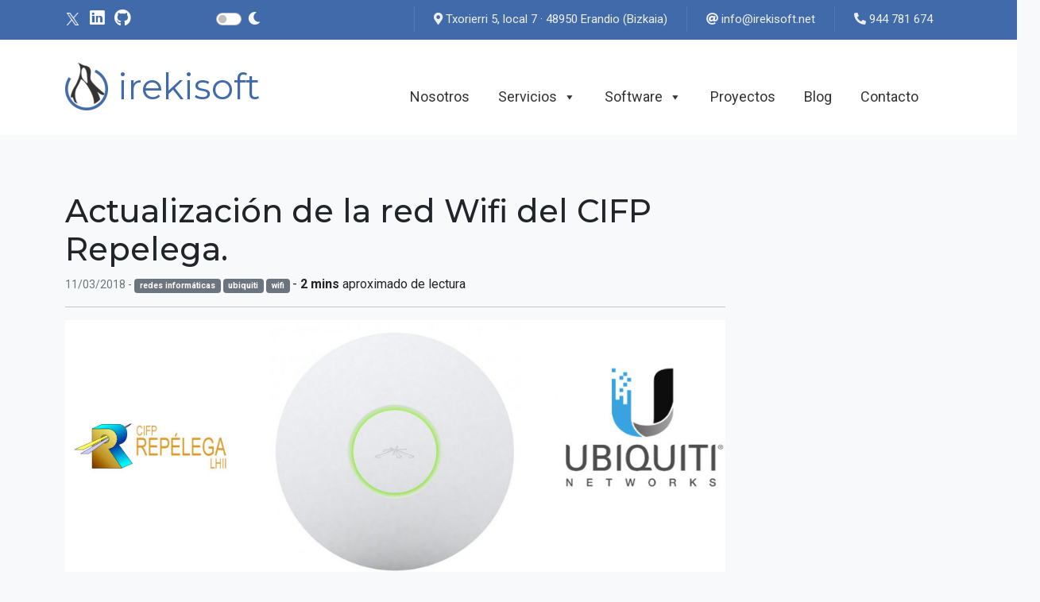

--- FILE ---
content_type: text/html; charset=UTF-8
request_url: https://www.irekisoft.net/blog/wifi-cifp-repelega/
body_size: 10710
content:
<!DOCTYPE html>
<html lang="es">

<head>
  <meta charset="UTF-8">
  <meta name="author" content="Irekisoft - www.irekisoft.net">
  <meta name="viewport" content="width=device-width, initial-scale=1">
  <link rel="profile" href="https://gmpg.org/xfn/11">
  <link rel="apple-touch-icon" sizes="180x180" href="https://www.irekisoft.net/wp-content/themes/irekisoft-child/img/favicon/apple-touch-icon.png">
  <link rel="icon" type="image/png" sizes="32x32" href="https://www.irekisoft.net/wp-content/themes/irekisoft-child/img/favicon/favicon-32x32.png">
  <link rel="icon" type="image/png" sizes="16x16" href="https://www.irekisoft.net/wp-content/themes/irekisoft-child/img/favicon/favicon-16x16.png">
  <link rel="manifest" href="https://www.irekisoft.net/wp-content/themes/irekisoft-child/img/favicon/site.webmanifest">
  <link rel="preconnect" href="https://fonts.googleapis.com">
  <link rel="preconnect" href="https://fonts.gstatic.com" crossorigin>
  <link href="https://fonts.googleapis.com/css2?family=Roboto:wght@300;400;700&display=swap" rel="stylesheet">   
  <link href="https://fonts.googleapis.com/css2?family=Montserrat:wght@400;500;600;700&display=swap" rel="stylesheet"> 
  <link rel="mask-icon" href="https://www.irekisoft.net/wp-content/themes/irekisoft-child/img/favicon/safari-pinned-tab.svg" color="#0d6efd">
  <meta name="msapplication-TileColor" content="#ffffff">
  <meta name="theme-color" content="#ffffff">
    <meta name='robots' content='index, follow, max-image-preview:large, max-snippet:-1, max-video-preview:-1' />
	<style>img:is([sizes="auto" i], [sizes^="auto," i]) { contain-intrinsic-size: 3000px 1500px }</style>
	
	<!-- This site is optimized with the Yoast SEO plugin v26.6 - https://yoast.com/wordpress/plugins/seo/ -->
	<title>Actualización de la red Wifi del CIFP Repelega. - Irekisoft</title>
	<meta name="description" content="Actualización de la red Wifi del CIFP Repelega de Portugalete con equipos de la empresa Ubiquiti gestionados de una forma intuitiva desde un panel de control instalado en una maquina virtual." />
	<link rel="canonical" href="https://www.irekisoft.net/blog/wifi-cifp-repelega/" />
	<meta property="og:locale" content="es_ES" />
	<meta property="og:type" content="article" />
	<meta property="og:title" content="Actualización de la red Wifi del CIFP Repelega. - Irekisoft" />
	<meta property="og:description" content="Actualización de la red Wifi del CIFP Repelega de Portugalete con equipos de la empresa Ubiquiti gestionados de una forma intuitiva desde un panel de control instalado en una maquina virtual." />
	<meta property="og:url" content="https://www.irekisoft.net/blog/wifi-cifp-repelega/" />
	<meta property="og:site_name" content="Irekisoft" />
	<meta property="article:published_time" content="2018-03-11T12:13:09+00:00" />
	<meta property="og:image" content="https://www.irekisoft.net/wp-content/uploads/2018/03/repelega.png" />
	<meta property="og:image:width" content="300" />
	<meta property="og:image:height" content="200" />
	<meta property="og:image:type" content="image/png" />
	<meta name="author" content="irekisoft" />
	<meta name="twitter:card" content="summary_large_image" />
	<meta name="twitter:creator" content="@irekisoft" />
	<meta name="twitter:site" content="@irekisoft" />
	<script type="application/ld+json" class="yoast-schema-graph">{"@context":"https://schema.org","@graph":[{"@type":"WebPage","@id":"https://www.irekisoft.net/blog/wifi-cifp-repelega/","url":"https://www.irekisoft.net/blog/wifi-cifp-repelega/","name":"Actualización de la red Wifi del CIFP Repelega. - Irekisoft","isPartOf":{"@id":"https://www.irekisoft.net/#website"},"primaryImageOfPage":{"@id":"https://www.irekisoft.net/blog/wifi-cifp-repelega/#primaryimage"},"image":{"@id":"https://www.irekisoft.net/blog/wifi-cifp-repelega/#primaryimage"},"thumbnailUrl":"https://www.irekisoft.net/wp-content/uploads/2018/03/repelega.png","datePublished":"2018-03-11T12:13:09+00:00","author":{"@id":"https://www.irekisoft.net/#/schema/person/52f6f07aee3dfaf1d6f60a85d7bfba18"},"description":"Actualización de la red Wifi del CIFP Repelega de Portugalete con equipos de la empresa Ubiquiti gestionados de una forma intuitiva desde un panel de control instalado en una maquina virtual.","breadcrumb":{"@id":"https://www.irekisoft.net/blog/wifi-cifp-repelega/#breadcrumb"},"inLanguage":"es","potentialAction":[{"@type":"ReadAction","target":["https://www.irekisoft.net/blog/wifi-cifp-repelega/"]}]},{"@type":"ImageObject","inLanguage":"es","@id":"https://www.irekisoft.net/blog/wifi-cifp-repelega/#primaryimage","url":"https://www.irekisoft.net/wp-content/uploads/2018/03/repelega.png","contentUrl":"https://www.irekisoft.net/wp-content/uploads/2018/03/repelega.png","width":300,"height":200,"caption":"wifi repelega"},{"@type":"BreadcrumbList","@id":"https://www.irekisoft.net/blog/wifi-cifp-repelega/#breadcrumb","itemListElement":[{"@type":"ListItem","position":1,"name":"Portada","item":"https://www.irekisoft.net/"},{"@type":"ListItem","position":2,"name":"Actualización de la red Wifi del CIFP Repelega."}]},{"@type":"WebSite","@id":"https://www.irekisoft.net/#website","url":"https://www.irekisoft.net/","name":"Irekisoft","description":"Servicios informáticos para empresas: Software libre, Desarrollo web, Mantenimiento informático, Redes e infraestructuras.","potentialAction":[{"@type":"SearchAction","target":{"@type":"EntryPoint","urlTemplate":"https://www.irekisoft.net/?s={search_term_string}"},"query-input":{"@type":"PropertyValueSpecification","valueRequired":true,"valueName":"search_term_string"}}],"inLanguage":"es"},{"@type":"Person","@id":"https://www.irekisoft.net/#/schema/person/52f6f07aee3dfaf1d6f60a85d7bfba18","name":"irekisoft","url":"https://www.irekisoft.net/author/irekisoft/"}]}</script>
	<!-- / Yoast SEO plugin. -->


<link rel="alternate" type="application/rss+xml" title="Irekisoft &raquo; Feed" href="https://www.irekisoft.net/feed/" />
<link rel="alternate" type="application/rss+xml" title="Irekisoft &raquo; Feed de los comentarios" href="https://www.irekisoft.net/comments/feed/" />
<link rel='stylesheet' id='wp-block-library-css' href='https://www.irekisoft.net/wp-includes/css/dist/block-library/style.min.css?ver=6.8.3' type='text/css' media='all' />
<style id='classic-theme-styles-inline-css' type='text/css'>
/*! This file is auto-generated */
.wp-block-button__link{color:#fff;background-color:#32373c;border-radius:9999px;box-shadow:none;text-decoration:none;padding:calc(.667em + 2px) calc(1.333em + 2px);font-size:1.125em}.wp-block-file__button{background:#32373c;color:#fff;text-decoration:none}
</style>
<style id='global-styles-inline-css' type='text/css'>
:root{--wp--preset--aspect-ratio--square: 1;--wp--preset--aspect-ratio--4-3: 4/3;--wp--preset--aspect-ratio--3-4: 3/4;--wp--preset--aspect-ratio--3-2: 3/2;--wp--preset--aspect-ratio--2-3: 2/3;--wp--preset--aspect-ratio--16-9: 16/9;--wp--preset--aspect-ratio--9-16: 9/16;--wp--preset--color--black: #000000;--wp--preset--color--cyan-bluish-gray: #abb8c3;--wp--preset--color--white: #ffffff;--wp--preset--color--pale-pink: #f78da7;--wp--preset--color--vivid-red: #cf2e2e;--wp--preset--color--luminous-vivid-orange: #ff6900;--wp--preset--color--luminous-vivid-amber: #fcb900;--wp--preset--color--light-green-cyan: #7bdcb5;--wp--preset--color--vivid-green-cyan: #00d084;--wp--preset--color--pale-cyan-blue: #8ed1fc;--wp--preset--color--vivid-cyan-blue: #0693e3;--wp--preset--color--vivid-purple: #9b51e0;--wp--preset--gradient--vivid-cyan-blue-to-vivid-purple: linear-gradient(135deg,rgba(6,147,227,1) 0%,rgb(155,81,224) 100%);--wp--preset--gradient--light-green-cyan-to-vivid-green-cyan: linear-gradient(135deg,rgb(122,220,180) 0%,rgb(0,208,130) 100%);--wp--preset--gradient--luminous-vivid-amber-to-luminous-vivid-orange: linear-gradient(135deg,rgba(252,185,0,1) 0%,rgba(255,105,0,1) 100%);--wp--preset--gradient--luminous-vivid-orange-to-vivid-red: linear-gradient(135deg,rgba(255,105,0,1) 0%,rgb(207,46,46) 100%);--wp--preset--gradient--very-light-gray-to-cyan-bluish-gray: linear-gradient(135deg,rgb(238,238,238) 0%,rgb(169,184,195) 100%);--wp--preset--gradient--cool-to-warm-spectrum: linear-gradient(135deg,rgb(74,234,220) 0%,rgb(151,120,209) 20%,rgb(207,42,186) 40%,rgb(238,44,130) 60%,rgb(251,105,98) 80%,rgb(254,248,76) 100%);--wp--preset--gradient--blush-light-purple: linear-gradient(135deg,rgb(255,206,236) 0%,rgb(152,150,240) 100%);--wp--preset--gradient--blush-bordeaux: linear-gradient(135deg,rgb(254,205,165) 0%,rgb(254,45,45) 50%,rgb(107,0,62) 100%);--wp--preset--gradient--luminous-dusk: linear-gradient(135deg,rgb(255,203,112) 0%,rgb(199,81,192) 50%,rgb(65,88,208) 100%);--wp--preset--gradient--pale-ocean: linear-gradient(135deg,rgb(255,245,203) 0%,rgb(182,227,212) 50%,rgb(51,167,181) 100%);--wp--preset--gradient--electric-grass: linear-gradient(135deg,rgb(202,248,128) 0%,rgb(113,206,126) 100%);--wp--preset--gradient--midnight: linear-gradient(135deg,rgb(2,3,129) 0%,rgb(40,116,252) 100%);--wp--preset--font-size--small: 13px;--wp--preset--font-size--medium: 20px;--wp--preset--font-size--large: 36px;--wp--preset--font-size--x-large: 42px;--wp--preset--spacing--20: 0.44rem;--wp--preset--spacing--30: 0.67rem;--wp--preset--spacing--40: 1rem;--wp--preset--spacing--50: 1.5rem;--wp--preset--spacing--60: 2.25rem;--wp--preset--spacing--70: 3.38rem;--wp--preset--spacing--80: 5.06rem;--wp--preset--shadow--natural: 6px 6px 9px rgba(0, 0, 0, 0.2);--wp--preset--shadow--deep: 12px 12px 50px rgba(0, 0, 0, 0.4);--wp--preset--shadow--sharp: 6px 6px 0px rgba(0, 0, 0, 0.2);--wp--preset--shadow--outlined: 6px 6px 0px -3px rgba(255, 255, 255, 1), 6px 6px rgba(0, 0, 0, 1);--wp--preset--shadow--crisp: 6px 6px 0px rgba(0, 0, 0, 1);}:where(.is-layout-flex){gap: 0.5em;}:where(.is-layout-grid){gap: 0.5em;}body .is-layout-flex{display: flex;}.is-layout-flex{flex-wrap: wrap;align-items: center;}.is-layout-flex > :is(*, div){margin: 0;}body .is-layout-grid{display: grid;}.is-layout-grid > :is(*, div){margin: 0;}:where(.wp-block-columns.is-layout-flex){gap: 2em;}:where(.wp-block-columns.is-layout-grid){gap: 2em;}:where(.wp-block-post-template.is-layout-flex){gap: 1.25em;}:where(.wp-block-post-template.is-layout-grid){gap: 1.25em;}.has-black-color{color: var(--wp--preset--color--black) !important;}.has-cyan-bluish-gray-color{color: var(--wp--preset--color--cyan-bluish-gray) !important;}.has-white-color{color: var(--wp--preset--color--white) !important;}.has-pale-pink-color{color: var(--wp--preset--color--pale-pink) !important;}.has-vivid-red-color{color: var(--wp--preset--color--vivid-red) !important;}.has-luminous-vivid-orange-color{color: var(--wp--preset--color--luminous-vivid-orange) !important;}.has-luminous-vivid-amber-color{color: var(--wp--preset--color--luminous-vivid-amber) !important;}.has-light-green-cyan-color{color: var(--wp--preset--color--light-green-cyan) !important;}.has-vivid-green-cyan-color{color: var(--wp--preset--color--vivid-green-cyan) !important;}.has-pale-cyan-blue-color{color: var(--wp--preset--color--pale-cyan-blue) !important;}.has-vivid-cyan-blue-color{color: var(--wp--preset--color--vivid-cyan-blue) !important;}.has-vivid-purple-color{color: var(--wp--preset--color--vivid-purple) !important;}.has-black-background-color{background-color: var(--wp--preset--color--black) !important;}.has-cyan-bluish-gray-background-color{background-color: var(--wp--preset--color--cyan-bluish-gray) !important;}.has-white-background-color{background-color: var(--wp--preset--color--white) !important;}.has-pale-pink-background-color{background-color: var(--wp--preset--color--pale-pink) !important;}.has-vivid-red-background-color{background-color: var(--wp--preset--color--vivid-red) !important;}.has-luminous-vivid-orange-background-color{background-color: var(--wp--preset--color--luminous-vivid-orange) !important;}.has-luminous-vivid-amber-background-color{background-color: var(--wp--preset--color--luminous-vivid-amber) !important;}.has-light-green-cyan-background-color{background-color: var(--wp--preset--color--light-green-cyan) !important;}.has-vivid-green-cyan-background-color{background-color: var(--wp--preset--color--vivid-green-cyan) !important;}.has-pale-cyan-blue-background-color{background-color: var(--wp--preset--color--pale-cyan-blue) !important;}.has-vivid-cyan-blue-background-color{background-color: var(--wp--preset--color--vivid-cyan-blue) !important;}.has-vivid-purple-background-color{background-color: var(--wp--preset--color--vivid-purple) !important;}.has-black-border-color{border-color: var(--wp--preset--color--black) !important;}.has-cyan-bluish-gray-border-color{border-color: var(--wp--preset--color--cyan-bluish-gray) !important;}.has-white-border-color{border-color: var(--wp--preset--color--white) !important;}.has-pale-pink-border-color{border-color: var(--wp--preset--color--pale-pink) !important;}.has-vivid-red-border-color{border-color: var(--wp--preset--color--vivid-red) !important;}.has-luminous-vivid-orange-border-color{border-color: var(--wp--preset--color--luminous-vivid-orange) !important;}.has-luminous-vivid-amber-border-color{border-color: var(--wp--preset--color--luminous-vivid-amber) !important;}.has-light-green-cyan-border-color{border-color: var(--wp--preset--color--light-green-cyan) !important;}.has-vivid-green-cyan-border-color{border-color: var(--wp--preset--color--vivid-green-cyan) !important;}.has-pale-cyan-blue-border-color{border-color: var(--wp--preset--color--pale-cyan-blue) !important;}.has-vivid-cyan-blue-border-color{border-color: var(--wp--preset--color--vivid-cyan-blue) !important;}.has-vivid-purple-border-color{border-color: var(--wp--preset--color--vivid-purple) !important;}.has-vivid-cyan-blue-to-vivid-purple-gradient-background{background: var(--wp--preset--gradient--vivid-cyan-blue-to-vivid-purple) !important;}.has-light-green-cyan-to-vivid-green-cyan-gradient-background{background: var(--wp--preset--gradient--light-green-cyan-to-vivid-green-cyan) !important;}.has-luminous-vivid-amber-to-luminous-vivid-orange-gradient-background{background: var(--wp--preset--gradient--luminous-vivid-amber-to-luminous-vivid-orange) !important;}.has-luminous-vivid-orange-to-vivid-red-gradient-background{background: var(--wp--preset--gradient--luminous-vivid-orange-to-vivid-red) !important;}.has-very-light-gray-to-cyan-bluish-gray-gradient-background{background: var(--wp--preset--gradient--very-light-gray-to-cyan-bluish-gray) !important;}.has-cool-to-warm-spectrum-gradient-background{background: var(--wp--preset--gradient--cool-to-warm-spectrum) !important;}.has-blush-light-purple-gradient-background{background: var(--wp--preset--gradient--blush-light-purple) !important;}.has-blush-bordeaux-gradient-background{background: var(--wp--preset--gradient--blush-bordeaux) !important;}.has-luminous-dusk-gradient-background{background: var(--wp--preset--gradient--luminous-dusk) !important;}.has-pale-ocean-gradient-background{background: var(--wp--preset--gradient--pale-ocean) !important;}.has-electric-grass-gradient-background{background: var(--wp--preset--gradient--electric-grass) !important;}.has-midnight-gradient-background{background: var(--wp--preset--gradient--midnight) !important;}.has-small-font-size{font-size: var(--wp--preset--font-size--small) !important;}.has-medium-font-size{font-size: var(--wp--preset--font-size--medium) !important;}.has-large-font-size{font-size: var(--wp--preset--font-size--large) !important;}.has-x-large-font-size{font-size: var(--wp--preset--font-size--x-large) !important;}
:where(.wp-block-post-template.is-layout-flex){gap: 1.25em;}:where(.wp-block-post-template.is-layout-grid){gap: 1.25em;}
:where(.wp-block-columns.is-layout-flex){gap: 2em;}:where(.wp-block-columns.is-layout-grid){gap: 2em;}
:root :where(.wp-block-pullquote){font-size: 1.5em;line-height: 1.6;}
</style>
<link rel='stylesheet' id='aos-css-css' href='https://www.irekisoft.net/wp-content/plugins/bs-animate-on-scroll-main/css/aos.css?ver=6.8.3' type='text/css' media='all' />
<link rel='stylesheet' id='bs-cf7-style.css-css' href='https://www.irekisoft.net/wp-content/plugins/bs-contact-form-7-main/css/bs-cf7-style.min.css?ver=6.8.3' type='text/css' media='all' />
<link rel='stylesheet' id='megamenu-css' href='https://www.irekisoft.net/wp-content/uploads/maxmegamenu/style.css?ver=074563' type='text/css' media='all' />
<link rel='stylesheet' id='dashicons-css' href='https://www.irekisoft.net/wp-includes/css/dashicons.min.css?ver=6.8.3' type='text/css' media='all' />
<link rel='stylesheet' id='parent-style-css' href='https://www.irekisoft.net/wp-content/themes/irekisoft/style.css?ver=6.8.3' type='text/css' media='all' />
<link rel='stylesheet' id='bootstrap-css' href='https://www.irekisoft.net/wp-content/themes/irekisoft-child/css/lib/bootstrap.min.css?ver=202307141333' type='text/css' media='all' />
<link rel='stylesheet' id='bootscore-style-css' href='https://www.irekisoft.net/wp-content/themes/irekisoft-child/style.css?ver=202512170952' type='text/css' media='all' />
<link rel='stylesheet' id='fontawesome-css' href='https://www.irekisoft.net/wp-content/themes/irekisoft/css/lib/fontawesome.min.css?ver=202307111156' type='text/css' media='all' />
<link rel='stylesheet' id='wp-pagenavi-css' href='https://www.irekisoft.net/wp-content/plugins/wp-pagenavi/pagenavi-css.css?ver=2.70' type='text/css' media='all' />
<link rel='stylesheet' id='codecolorer-css' href='https://www.irekisoft.net/wp-content/plugins/codecolorer/codecolorer.css?ver=0.10.1' type='text/css' media='screen' />
<script type="text/javascript" src="https://www.irekisoft.net/wp-includes/js/jquery/jquery.min.js?ver=3.7.1" id="jquery-core-js"></script>
<script type="text/javascript" src="https://www.irekisoft.net/wp-includes/js/jquery/jquery-migrate.min.js?ver=3.4.1" id="jquery-migrate-js"></script>
<link rel="EditURI" type="application/rsd+xml" title="RSD" href="https://www.irekisoft.net/xmlrpc.php?rsd" />
<link rel='shortlink' href='https://www.irekisoft.net/?p=982' />
<link rel="alternate" title="oEmbed (JSON)" type="application/json+oembed" href="https://www.irekisoft.net/wp-json/oembed/1.0/embed?url=https%3A%2F%2Fwww.irekisoft.net%2Fblog%2Fwifi-cifp-repelega%2F" />
<link rel="alternate" title="oEmbed (XML)" type="text/xml+oembed" href="https://www.irekisoft.net/wp-json/oembed/1.0/embed?url=https%3A%2F%2Fwww.irekisoft.net%2Fblog%2Fwifi-cifp-repelega%2F&#038;format=xml" />
<!-- Analytics by WP Statistics - https://wp-statistics.com -->
<style type="text/css">/** Mega Menu CSS: fs **/</style>
</head>

<body class="wp-singular post-template-default single single-post postid-982 single-format-standard wp-theme-irekisoft wp-child-theme-irekisoft-child mega-menu-main-menu">

  
  <div id="to-top"></div>

  <div id="page" class="site">

	<header id="masthead" class="site-header bg-white">
		<div id="masthead-top" class="container-fluid bg-azul text-white">
			<div class="container">
				 <div class="row lh-1 py-2">
					<div class="col-sm-2 lh-lg redes_sociales">
							<a title="Enlace a X" target="_blank" href="https://x.com/irekisoft"><img alt="Red social X" src="https://www.irekisoft.net/wp-content/themes/irekisoft-child/img/x.png"></a>
							<a title="Enlace a Linkedin" class="px-2" target="_blank" href="https://es.linkedin.com/company/irekisoft"><i class="fab fa-linkedin fa-lg link-light"></i></a>
							<a title="Enlace a Github" target="_blank" href="https://github.com/irekisoft"><i class="fab fa-github fa-lg link-light"></i></a>
					</div>
					 <div class="col-sm-2 lh-lg modo-oscuro">
							<div class="form-check form-switch">
						  		<label class="form-check-label" for="lightSwitch" aria-label="Cambiar modo claro - oscuro"> <i class="fas fa-moon fa-md link-light"></i> </label>
						  		<input aria-label="Interruptor modo claro - oscuro" class="form-check-input mt-2" type="checkbox" id="lightSwitch"/>
							</div>
					</div>
					 
					 <div class="col-sm-8 lh-lg datos_contacto">
						<ul class="top-links-container float-end">
								<li class="direccion top-links-item"><a target="_blank" title="Enlace google maps" href="https://share.google/RguK7Nfq4Zn1Mrc07"><i class="fas fa-map-marker-alt"></i> Txorierri 5, local 7 · 48950 Erandio  (Bizkaia) </a></li>
								<li class="email top-links-item"><a title="Enlace email" href="mailto:info@irekisoft.net"><i class="fas fa-at"></i> <span class="reverse">ten.tfosikeri@ofni</span></a></li>
								<li class="telefono top-links-item"><a title="Enlace telefono" href="tel:+34944781674"><i class="fas fa-phone-alt"></i><span> 944 781 674</span></a></li>
						</ul>
					</div>

				</div>
			</div>
		</div>
		
		<div class="container bg-white">
			 <div class="row">
				<div class="col-6 col-sm-4 py-4">
					
					<a id="logotipo" class="navbar-brand md d-md-block display-3 text-decoration-none " href="https://www.irekisoft.net"><img src="https://www.irekisoft.net/wp-content/themes/irekisoft-child/img/logo/logo_irekisoft.png" alt="logotipo Irekisoft"><span style="vertical-align: middle;"> irekisoft</span></a>
				</div>
				<div class="col-6 col-sm-8 pt-4">
					<nav class="navbar navbar-expand-lg sticky-top float-end ">
	    <div class="container">

	        <div class="navbar-collapse contenedor fw-bold" id="main_nav">
				<div id="mega-menu-wrap-main-menu" class="mega-menu-wrap"><div class="mega-menu-toggle"><div class="mega-toggle-blocks-left"></div><div class="mega-toggle-blocks-center"></div><div class="mega-toggle-blocks-right"><div class='mega-toggle-block mega-menu-toggle-block mega-toggle-block-1' id='mega-toggle-block-1' tabindex='0'><span class='mega-toggle-label' role='button' aria-expanded='false'><span class='mega-toggle-label-closed'>MENU</span><span class='mega-toggle-label-open'>MENU</span></span></div></div></div><ul id="mega-menu-main-menu" class="mega-menu max-mega-menu mega-menu-horizontal mega-no-js" data-event="hover_intent" data-effect="fade_up" data-effect-speed="200" data-effect-mobile="disabled" data-effect-speed-mobile="0" data-mobile-force-width="body" data-second-click="go" data-document-click="collapse" data-vertical-behaviour="standard" data-breakpoint="600" data-unbind="true" data-mobile-state="collapse_all" data-mobile-direction="vertical" data-hover-intent-timeout="300" data-hover-intent-interval="100"><li class="mega-menu-item mega-menu-item-type-post_type mega-menu-item-object-page mega-align-bottom-left mega-menu-flyout mega-menu-item-5" id="mega-menu-item-5"><a class="mega-menu-link" href="https://www.irekisoft.net/nosotros/" tabindex="0">Nosotros</a></li><li class="mega-menu-item mega-menu-item-type-post_type mega-menu-item-object-page mega-menu-item-has-children mega-align-bottom-left mega-menu-flyout mega-menu-item-13" id="mega-menu-item-13"><a class="mega-menu-link" href="https://www.irekisoft.net/servicios/" aria-expanded="false" tabindex="0">Servicios<span class="mega-indicator" aria-hidden="true"></span></a>
<ul class="mega-sub-menu">
<li class="mega-prueba mega-menu-item mega-menu-item-type-post_type mega-menu-item-object-page mega-menu-item-has-children mega-menu-item-1297 prueba" id="mega-menu-item-1297"><a class="mega-menu-link" href="https://www.irekisoft.net/servicios/sistemas-informaticos/" aria-expanded="false">Sistemas informáticos<span class="mega-indicator" aria-hidden="true"></span></a>
	<ul class="mega-sub-menu">
<li class="mega-menu-item mega-menu-item-type-custom mega-menu-item-object-custom mega-menu-item-1306" id="mega-menu-item-1306"><a class="mega-menu-link" href="https://www.irekisoft.net/servicios/sistemas-informaticos/#mantenimiento-informatico">Mantenimiento informático</a></li><li class="mega-menu-item mega-menu-item-type-custom mega-menu-item-object-custom mega-menu-item-1307" id="mega-menu-item-1307"><a class="mega-menu-link" href="https://www.irekisoft.net/servicios/sistemas-informaticos/#software-libre">Software libre</a></li><li class="mega-menu-item mega-menu-item-type-custom mega-menu-item-object-custom mega-menu-item-1308" id="mega-menu-item-1308"><a class="mega-menu-link" href="https://www.irekisoft.net/servicios/sistemas-informaticos/#seguridad-informatica">Seguridad informática</a></li><li class="mega-menu-item mega-menu-item-type-custom mega-menu-item-object-custom mega-menu-item-1305" id="mega-menu-item-1305"><a class="mega-menu-link" href="https://www.irekisoft.net/servicios/sistemas-informaticos/#implantacion-teletrabajo">Teletrabajo y videoconferencias</a></li>	</ul>
</li><li class="mega-menu-item mega-menu-item-type-post_type mega-menu-item-object-page mega-menu-item-has-children mega-menu-item-1353" id="mega-menu-item-1353"><a class="mega-menu-link" href="https://www.irekisoft.net/servicios/desarrollo-web/" aria-expanded="false">Desarrollo web y de aplicaciones<span class="mega-indicator" aria-hidden="true"></span></a>
	<ul class="mega-sub-menu">
<li class="mega-menu-item mega-menu-item-type-custom mega-menu-item-object-custom mega-menu-item-1354" id="mega-menu-item-1354"><a class="mega-menu-link" href="https://www.irekisoft.net/servicios/desarrollo-web/#aplicaciones-web">Desarrollo de aplicaciones web a medida</a></li><li class="mega-menu-item mega-menu-item-type-custom mega-menu-item-object-custom mega-menu-item-1355" id="mega-menu-item-1355"><a class="mega-menu-link" href="https://www.irekisoft.net/servicios/desarrollo-web/#dinamicas-estaticas">Paginas web dinámicas y estáticas</a></li><li class="mega-menu-item mega-menu-item-type-custom mega-menu-item-object-custom mega-menu-item-1356" id="mega-menu-item-1356"><a class="mega-menu-link" href="https://www.irekisoft.net/servicios/desarrollo-web/#desarrollo-apps">Desarrollo de aplicaciones móviles</a></li><li class="mega-menu-item mega-menu-item-type-custom mega-menu-item-object-custom mega-menu-item-1357" id="mega-menu-item-1357"><a class="mega-menu-link" href="https://www.irekisoft.net/servicios/desarrollo-web/#ecommerce">Comercio electrónico</a></li>	</ul>
</li><li class="mega-menu-item mega-menu-item-type-post_type mega-menu-item-object-page mega-menu-item-1377" id="mega-menu-item-1377"><a class="mega-menu-link" href="https://www.irekisoft.net/servicios/redes/">Redes informáticas</a></li><li class="mega-menu-item mega-menu-item-type-post_type mega-menu-item-object-page mega-menu-item-1163" id="mega-menu-item-1163"><a class="mega-menu-link" href="https://www.irekisoft.net/servicios/expertos-en-centros-educativos/">Expertos en centros educativos.</a></li></ul>
</li><li class="mega-menu-item mega-menu-item-type-custom mega-menu-item-object-custom mega-menu-item-has-children mega-align-bottom-left mega-menu-flyout mega-disable-link mega-menu-item-1015" id="mega-menu-item-1015"><a class="mega-menu-link" tabindex="0" aria-expanded="false" role="button">Software<span class="mega-indicator" aria-hidden="true"></span></a>
<ul class="mega-sub-menu">
<li class="mega-menu-item mega-menu-item-type-post_type mega-menu-item-object-post mega-menu-item-1016" id="mega-menu-item-1016"><a class="mega-menu-link" href="https://www.irekisoft.net/blog/lhk-formacion-continua/">LHK – Gestión de la formación continua</a></li><li class="mega-menu-item mega-menu-item-type-post_type mega-menu-item-object-post mega-menu-item-1018" id="mega-menu-item-1018"><a class="mega-menu-link" href="https://www.irekisoft.net/proyectos/programa-bolsa-empleo/">LPK – Gestión de bolsa de empleo.</a></li><li class="mega-menu-item mega-menu-item-type-post_type mega-menu-item-object-post mega-menu-item-1017" id="mega-menu-item-1017"><a class="mega-menu-link" href="https://www.irekisoft.net/proyectos/eak-gestion-expedientes-academicos/">EAK – Gestión de expedientes académicos</a></li><li class="mega-menu-item mega-menu-item-type-post_type mega-menu-item-object-post mega-menu-item-1131" id="mega-menu-item-1131"><a class="mega-menu-link" href="https://www.irekisoft.net/proyectos/gestion-pedidos-centros-educativos/">Gestión de pedidos en centros educativos.</a></li></ul>
</li><li class="mega-menu-item mega-menu-item-type-taxonomy mega-menu-item-object-category mega-align-bottom-left mega-menu-flyout mega-menu-item-16" id="mega-menu-item-16"><a class="mega-menu-link" href="https://www.irekisoft.net/./proyectos/" tabindex="0">Proyectos</a></li><li class="mega-menu-item mega-menu-item-type-taxonomy mega-menu-item-object-category mega-current-post-ancestor mega-current-menu-parent mega-current-post-parent mega-align-bottom-left mega-menu-flyout mega-menu-item-15" id="mega-menu-item-15"><a class="mega-menu-link" href="https://www.irekisoft.net/./blog/" tabindex="0">Blog</a></li><li class="mega-menu-item mega-menu-item-type-post_type mega-menu-item-object-page mega-align-bottom-left mega-menu-flyout mega-menu-item-14" id="mega-menu-item-14"><a class="mega-menu-link" href="https://www.irekisoft.net/contacto/" tabindex="0">Contacto</a></li></ul></div>	        </div>
	        
	        
	    </div>
	</nav>
				</div>
			</div>
		</div>
			</header>

	
	  

	<!-- Top Nav Search Mobile Collapse -->
	<div class="collapse container d-lg-none" id="collapse-search">
	  	</div>


    <div id="content" class="site-content container py-5 mt-4">
  <div id="primary" class="content-area">

	  <div class="row">
      <div class=" col-md-9">

        <main id="main" class="site-main">

          <header class="entry-header">
                        <h1>Actualización de la red Wifi del CIFP Repelega.</h1>            <p class="entry-meta">
              <small class="text-muted">
                11/03/2018 - <span class='badge bg-secondary'>redes informáticas</span> <span class='badge bg-secondary'>ubiquiti</span> <span class='badge bg-secondary'>wifi</span>               </small>
			  - <strong>2 mins</strong> aproximado de lectura            </p>
          </header>

			<hr class="my-2">
          <div class="entry-content pb-5">
            <p><img fetchpriority="high" decoding="async" src="https://www.irekisoft.net/wp-content/uploads/2018/03/wifi-repelega.jpg" alt="wifi-repelega" width="1000" height="400" class="alignleft size-full wp-image-986" srcset="https://www.irekisoft.net/wp-content/uploads/2018/03/wifi-repelega.jpg 1000w, https://www.irekisoft.net/wp-content/uploads/2018/03/wifi-repelega-300x120.jpg 300w, https://www.irekisoft.net/wp-content/uploads/2018/03/wifi-repelega-768x307.jpg 768w" sizes="(max-width: 1000px) 100vw, 1000px" /></p>
<h2>Objetivo: Actualizar la red Wifi del CIFP Repelega para facilitar su gestión al administrador de la red.</h2>
<p>A finales del año pasado nos encargamos de <a href="https://www.irekisoft.net/servicios-informaticos/redes-informaticas/">actualizar la red Wifi</a> del <a href="http://cifprepelega.eus" rel="noopener" target="_blank">CIFP Repelega</a> de Portugalete sustituyendo 4 puntos de acceso Wifi obsoletos<br />
por unos mas modernos de la marca Ubiquiti que podrán ser configurados desde un único panel junto a los que ya tienen de una forma sencilla e intuitiva.</p>
<p>Antes de la instalación, algo tan sencillo como cambiar la clave de acceso a la red Wifi era una tarea que requería conectarse de forma individual a cada punto de acceso, confiando que estuviesen funcionando de forma correcta ya que no había acceso a su estado ni estadísticas de uso, equipos conectados, etc.</p>
<p>Al tener todos los puntos de la empresa Ubiquiti hemos instalado de forma virtualizada un panel de control para que la gestión de la red wifi sea muy sencilla. De un vistazo el administrador de la red puede ver el estado de todos los componentes de la red, modificar las claves, realizar nuevas redes, actualizar el firmware de los puntos de acceso, recibir notificaciones en el correo en caso de que haya algún error en la red, etc.</p>
<p>Ahora ampliar la <a href="https://www.irekisoft.net/servicios-informaticos/redes-informaticas/" rel="noopener" target="_blank">red wifi</a> en caso de necesitar dar una mayor cobertura sera posible de una forma mas sencilla y sin complicaciones a la hora de configurarla.</p>
<p>En el caso del CIFP Repelega tras hacer un estudio previo de la red cableada se ha optado por el modelo Ubiquiti UniFi Enterprise de 300Mbps (4 puntos) ya que con un modelo superior como es el UniFi AP AC PRO Gigabit se desaprovecharía su potencial.</p>
<p>Para tener una <a href="https://www.irekisoft.net/servicios-informaticos/redes-informaticas/" rel="noopener" target="_blank">red Wifi</a> en condiciones, fácil de administrar y sobre todo estable consulte con nosotros, ofrecemos una amplia experiencia demostrable en este tipo de instalaciones.</p>
          </div>

          <footer class="entry-footer clear-both pt-3">

            <nav aria-label="Page navigation example">
              <ul class="pagination justify-content-center">
                <li class="page-item">
                  <a class="page-link" href="https://www.irekisoft.net/proyectos/gestion-pedidos-centros-educativos/" rel="prev">Producto: Gestión de pedidos en centros educativos.</a>                </li>
                <li class="page-item">
                  <a class="page-link" href="https://www.irekisoft.net/blog/actualizacion-app-fp-euskadi/" rel="next">Actualización App FP Euskadi</a>                </li>
              </ul>
            </nav>
          </footer>

        </main> <!-- #main -->

      </div><!-- col -->
      
	<div class="col-md-4 col-xxl-3 mt-4 mt-md-0">
  <aside id="secondary" class="widget-area">
    <section id="categories-3" class="widget widget_categories card card-body mb-4 bg-light border-0"><h2 class="widget-title card-title border-bottom py-2">Categorías</h2>
			<ul>
					<li class="cat-item cat-item-1"><a href="https://www.irekisoft.net/./blog/">Blog</a>
</li>
	<li class="cat-item cat-item-32"><a href="https://www.irekisoft.net/./proyectos/desarrollo-web/">Desarrollo Web</a>
</li>
	<li class="cat-item cat-item-98"><a href="https://www.irekisoft.net/./destacados/">Destacados</a>
</li>
	<li class="cat-item cat-item-33"><a href="https://www.irekisoft.net/./proyectos/diseno/">Diseño</a>
</li>
	<li class="cat-item cat-item-3"><a href="https://www.irekisoft.net/./proyectos/">Proyectos</a>
</li>
	<li class="cat-item cat-item-31"><a href="https://www.irekisoft.net/./proyectos/sistemas/">Sistemas</a>
</li>
			</ul>

			</section>  </aside>
  <!-- #secondary -->
</div>	    </div><!-- row -->

  </div><!-- #primary -->
</div><!-- #content -->

<!-- Remove the container if you want to extend the Footer to full width. -->
<div class="container-fluid bg-black bg-gradient">

<div class="container">
  <!-- Footer -->
 <footer class="text-center text-lg-start text-white">
    <!-- Grid container -->
    <div class="container p-4 pb-0">
      <!-- Section: Links -->
      <section class="">
        <!--Grid row-->
        <div class="row">
          <!-- Grid column -->
          <div class="col-md-5  mt-3">
            <h4 class="text-uppercase mb-4 font-weight-bold">
              <img src="https://www.irekisoft.net/wp-content/themes/irekisoft-child/img/logo-blanco.png" alt="Logo Irekisoft"> 
            </h4>
            <p>
			  Servicios informáticos para empresas: <br>Software libre, 
			  Mantenimiento informático,  <br>Desarrollo web, Redes e infraestructuras.
            </p>
			
          </div>
          <!-- Grid column -->

          <hr class="w-100 clearfix d-md-none" />

          <!-- Grid column -->
           <div class="col-md-4 mt-3">
            <h4 class="underline-color text-decoration-underline py-2 fw-bold mb-4">SERVICIOS</h4>
              <!-- Bootstrap 5 Nav Walker Footer Menu -->
			  <ul id="footer-menu" class="nav "><li  id="menu-item-1209" class="menu-item menu-item-type-post_type menu-item-object-page nav-item nav-item-1209"><a href="https://www.irekisoft.net/servicios/software-libre/" class="nav-link ">Software libre</a></li>
<li  id="menu-item-1393" class="menu-item menu-item-type-custom menu-item-object-custom nav-item nav-item-1393"><a href="https://www.irekisoft.net/servicios/desarrollo-web/#aplicaciones-web" class="nav-link ">Desarrollo web</a></li>
<li  id="menu-item-1394" class="menu-item menu-item-type-post_type menu-item-object-page nav-item nav-item-1394"><a href="https://www.irekisoft.net/servicios/redes/" class="nav-link ">Redes informáticas</a></li>
<li  id="menu-item-1395" class="menu-item menu-item-type-custom menu-item-object-custom nav-item nav-item-1395"><a href="https://www.irekisoft.net/servicios/sistemas-informaticos/#mantenimiento-informatico" class="nav-link ">Mantenimiento informático</a></li>
</ul>      <!-- Bootstrap 5 Nav Walker Footer Menu End -->
          </div>
      

          <!-- Grid column -->
          <hr class="w-100 clearfix d-md-none" />

          <!-- Grid column -->
          <div class="col-md-3  mx-auto mt-3">
            <div class="ps-5 contacto-pie">
				
			 
			<h5 class="underline-color text-decoration-underline py-2 fw-bold mb-4">CONTACTO</h5>
            <p><i class="fas fa-home mr-3"></i> Txorierri 5, local 7.<br> 48950 Erandio (Bizkaia) </p>
            <p><i class="fas fa-envelope mr-3"></i> info@irekisoft.net</p>
            <p><i class="fas fa-phone mr-3"></i> + 34 944 781 674</p>
				 </div>
          </div>
          <!-- Grid column -->
        </div>
        <!--Grid row-->
      </section>
      <!-- Section: Links -->

      <hr class="my-3">

      <!-- Section: Copyright -->
      <section class="p-3 ps-0 pt-0">
        <div class="row d-flex align-items-center">
          <!-- Grid column -->
          <div class="col-md-7 col-lg-8">
            <!-- Copyright -->
            <div class="p-3 ps-0">
               <small>&copy;&nbsp;2026 -</small>
              <a title="Enlace a la web" class="text-white text-decoration-none" href="https://www.irekisoft.net/">Irekisoft - Servicios informáticos para empresas </a>
			  <a title="Enlace aviso legal" class="text-white text-decoration-none ps-5" href="https://www.irekisoft.net/aviso-legal/"> Aviso legal </a>
			  <a title="Enlace a las cookies" class="text-white text-decoration-none ps-5" href="https://www.irekisoft.net/cookies/"> Cookies </a>
            </div>
            <!-- Copyright -->
          </div>
          <!-- Grid column -->

          <!-- Grid column -->
          <div class="col-md-5 col-lg-4 ml-lg-0 text-center text-md-end">
           <!-- x -->
            <a title="Enlace red social X" href="https://www.twitter.com/irekisoft" target="_blank" class="btn btn-outline-light btn-floating m-1 text-white" role="button">
				<img alt="Red social X" src="https://www.irekisoft.net/wp-content/themes/irekisoft-child/img/x.png">
            </a>

            <!-- Linkedin -->
            <a title="Enlace red social Linkedin" href="https://es.linkedin.com/company/irekisoft" target="_blank" class="btn btn-outline-light btn-floating m-1 text-white" role="button"><i class="fab fa-linkedin"></i></a>

            <!-- Github -->
            <a title="Enlace repositorio Github" href="https://www.github.com/irekisoft" target="_blank" class="btn btn-outline-light btn-floating m-1 text-white" role="button"><i class="fab fa-github"></i></a>
          </div>
          <!-- Grid column -->
        </div>
      </section>
      <!-- Section: Copyright -->
    </div>
    <!-- Grid container -->
	
	<div class="top-button position-fixed zi-1020">
	  <a aria-label="Subir arriba de la web" title="Subir arriba de la web" href="#to-top" class="btn btn-primary shadow"><i class="fas fa-chevron-up"></i><span class="visually-hidden-focusable">To top</span></a>
	</div>
	 
	</footer>
  <!-- Footer -->
</div>
<!-- End of .container -->

</div>




</div><!-- #page -->
<script type="speculationrules">
{"prefetch":[{"source":"document","where":{"and":[{"href_matches":"\/*"},{"not":{"href_matches":["\/wp-*.php","\/wp-admin\/*","\/wp-content\/uploads\/*","\/wp-content\/*","\/wp-content\/plugins\/*","\/wp-content\/themes\/irekisoft-child\/*","\/wp-content\/themes\/irekisoft\/*","\/*\\?(.+)"]}},{"not":{"selector_matches":"a[rel~=\"nofollow\"]"}},{"not":{"selector_matches":".no-prefetch, .no-prefetch a"}}]},"eagerness":"conservative"}]}
</script>
<script type="text/javascript" src="https://www.irekisoft.net/wp-content/plugins/bs-animate-on-scroll-main/js/aos.js?ver=1.0" id="aos-js-js"></script>
<script type="text/javascript" src="https://www.irekisoft.net/wp-content/plugins/bs-contact-form-7-main/js/bs-cf7-script.min.js?ver=6.8.3" id="bs-cf7-script.js-js"></script>
<script type="text/javascript" src="https://www.irekisoft.net/wp-content/plugins/bs-grid-main/assets/js/bs-grid.min.js?ver=202505061250" id="bs-grid-js-js"></script>
<script type="text/javascript" src="https://www.irekisoft.net/wp-includes/js/dist/hooks.min.js?ver=4d63a3d491d11ffd8ac6" id="wp-hooks-js"></script>
<script type="text/javascript" src="https://www.irekisoft.net/wp-includes/js/dist/i18n.min.js?ver=5e580eb46a90c2b997e6" id="wp-i18n-js"></script>
<script type="text/javascript" id="wp-i18n-js-after">
/* <![CDATA[ */
wp.i18n.setLocaleData( { 'text direction\u0004ltr': [ 'ltr' ] } );
/* ]]> */
</script>
<script type="text/javascript" src="https://www.irekisoft.net/wp-content/plugins/contact-form-7/includes/swv/js/index.js?ver=6.1.4" id="swv-js"></script>
<script type="text/javascript" id="contact-form-7-js-translations">
/* <![CDATA[ */
( function( domain, translations ) {
	var localeData = translations.locale_data[ domain ] || translations.locale_data.messages;
	localeData[""].domain = domain;
	wp.i18n.setLocaleData( localeData, domain );
} )( "contact-form-7", {"translation-revision-date":"2025-12-01 15:45:40+0000","generator":"GlotPress\/4.0.3","domain":"messages","locale_data":{"messages":{"":{"domain":"messages","plural-forms":"nplurals=2; plural=n != 1;","lang":"es"},"This contact form is placed in the wrong place.":["Este formulario de contacto est\u00e1 situado en el lugar incorrecto."],"Error:":["Error:"]}},"comment":{"reference":"includes\/js\/index.js"}} );
/* ]]> */
</script>
<script type="text/javascript" id="contact-form-7-js-before">
/* <![CDATA[ */
var wpcf7 = {
    "api": {
        "root": "https:\/\/www.irekisoft.net\/wp-json\/",
        "namespace": "contact-form-7\/v1"
    }
};
/* ]]> */
</script>
<script type="text/javascript" src="https://www.irekisoft.net/wp-content/plugins/contact-form-7/includes/js/index.js?ver=6.1.4" id="contact-form-7-js"></script>
<script type="text/javascript" src="https://www.irekisoft.net/wp-content/themes/irekisoft-child/js/custom.js?ver=6.8.3" id="custom-js-js"></script>
<script type="text/javascript" src="https://www.irekisoft.net/wp-content/themes/irekisoft-child/js/switch.js?ver=6.8.3" id="switch-js"></script>
<script type="text/javascript" src="https://www.irekisoft.net/wp-content/themes/irekisoft/js/lib/bootstrap.bundle.min.js?ver=202307111156" id="bootstrap-js"></script>
<script type="text/javascript" id="bootscore-script-js-extra">
/* <![CDATA[ */
var bootscore = {"ie_title":"Internet Explorer detectado","ie_limited_functionality":"Este sitio web ofrecer\u00e1 una funcionalidad limitada en este navegador.","ie_modern_browsers_1":"Por favor utiliza un navegador web moderno y seguro como","ie_modern_browsers_2":" <a href=\"https:\/\/www.mozilla.org\/firefox\/\" target=\"_blank\">Mozilla Firefox<\/a>, <a href=\"https:\/\/www.google.com\/chrome\/\" target=\"_blank\">Google Chrome<\/a>, <a href=\"https:\/\/www.opera.com\/\" target=\"_blank\">Opera<\/a> ","ie_modern_browsers_3":"o","ie_modern_browsers_4":" <a href=\"https:\/\/www.microsoft.com\/edge\" target=\"_blank\">Microsoft Edge<\/a> ","ie_modern_browsers_5":"para mostrar este sitio correctamente."};
/* ]]> */
</script>
<script type="text/javascript" src="https://www.irekisoft.net/wp-content/themes/irekisoft/js/theme.js?ver=202307111156" id="bootscore-script-js"></script>
<script type="text/javascript" id="wp-statistics-tracker-js-extra">
/* <![CDATA[ */
var WP_Statistics_Tracker_Object = {"requestUrl":"https:\/\/www.irekisoft.net\/wp-json\/wp-statistics\/v2","ajaxUrl":"https:\/\/www.irekisoft.net\/wp-admin\/admin-ajax.php","hitParams":{"wp_statistics_hit":1,"source_type":"post","source_id":982,"search_query":"","signature":"f3110b96bac038511e4a09ce2a737086","endpoint":"hit"},"option":{"dntEnabled":false,"bypassAdBlockers":false,"consentIntegration":{"name":null,"status":[]},"isPreview":false,"userOnline":false,"trackAnonymously":false,"isWpConsentApiActive":false,"consentLevel":"functional"},"isLegacyEventLoaded":"","customEventAjaxUrl":"https:\/\/www.irekisoft.net\/wp-admin\/admin-ajax.php?action=wp_statistics_custom_event&nonce=d7fc647d0e","onlineParams":{"wp_statistics_hit":1,"source_type":"post","source_id":982,"search_query":"","signature":"f3110b96bac038511e4a09ce2a737086","action":"wp_statistics_online_check"},"jsCheckTime":"60000"};
/* ]]> */
</script>
<script type="text/javascript" src="https://www.irekisoft.net/wp-content/plugins/wp-statistics/assets/js/tracker.js?ver=14.16" id="wp-statistics-tracker-js"></script>
<script type="text/javascript" src="https://www.irekisoft.net/wp-includes/js/hoverIntent.min.js?ver=1.10.2" id="hoverIntent-js"></script>
<script type="text/javascript" src="https://www.irekisoft.net/wp-content/plugins/megamenu/js/maxmegamenu.js?ver=3.7" id="megamenu-js"></script>


</body>

</html>


--- FILE ---
content_type: text/css
request_url: https://www.irekisoft.net/wp-content/themes/irekisoft/style.css?ver=6.8.3
body_size: 246
content:
/*
Theme Name: IrekiSoft
Theme URI: https://www.irekisoft.net
Author: Irekisoft
Author URI: https://irekisoft.net
Description: Plantilla con Bootstrap 5.
Version: 1.0
License: MIT License
License URI: https://github.com/bootscore/bootscore/blob/main/LICENSE

Use this theme to make something cool, have fun, and share what you've learned with others.
*/


--- FILE ---
content_type: text/css
request_url: https://www.irekisoft.net/wp-content/themes/irekisoft-child/style.css?ver=202512170952
body_size: 2240
content:
/*
 Theme Name:   IrekiSoft Child
 Description:  IrekiSoft Child Theme
 Author:       IrekiSoft
 Author URI:   https://www.irekiSoft.net
 Template:     irekisoft
 Version:      1.0
 Text Domain:  irekisoft
*/

/* 
All style editing is done via css/scss/_bscore_custom.scss
*/

button:focus-visible {
  box-shadow: 0 0 0 4px black;
  outline: 2px solid white;
}

#video {
 width: 100%;
}
body{
	font-family: 'Roboto', sans-serif;
}
h1,h2,h3,h4,h5,h6, #logotipo {
	font-family: 'Montserrat', sans-serif;
}
span.reverse {
    unicode-bidi: bidi-override;
    direction: rtl;
}

#logotipo {
	color: #406aa9 !important;
	font-size: 2.8em;
}

.bg-azul { background: #406aa9; }
.bg-darkazul { background: #111100; }

.top-links-container {
    display: -ms-flexbox;
    display: flex;
    -ms-flex-wrap: wrap;
    flex-wrap: wrap;
    list-style: none;
    margin-bottom: 0;
    padding-left: 0px !important;
}
.top-links-item > a {
    text-transform: none;
    color: #EEE !important;
    font-size: 15px;
    font-weight: 400;
    padding: 18px 24px;
    text-decoration: none;
}

.top-links-item {
	position: relative;
	border-left: 1px solid #EEE;
	border-left-color: rgba(255,255,255,0.1);
}
.top-links-item:hover {
	background-color: rgba(255,255,255,0.2);
}

.nav-link {
	font-weight: 500;
	font-size: 1.05rem;
	letter-spacing: 0;
	text-transform: none;
	display: block;
	line-height: 22px;
	color: #444 !important;
	padding: 14px 18px !important;
}

#home-video{
	max-height: 70vh;
	overflow: hidden;
    position: relative;
    background-color: #000;
}
#home-video::before{
	position: absolute;
	background: rgba(19,31,50, 0.8) !important; 
	content: ' ';
	display: block;
	left: 0;
	top: 0;
	width: 100%;
	height: 100%;
	z-index: 0;
}

#overlay-text{
	position: absolute;
	top: 35%;
	left: 50%;
	font-size: 56px;
	color: white;
	transform: translate(-50%,-50%);
	-ms-transform: translate(-50%,-50%);
}
#overlay-text h1 {
	font-size: 4rem;
}

.line__1 {
	white-space: nowrap; /* keep text in one line */
	overflow: hidden; /* hide text behind the cursor */
	/* margin: 0.5rem auto;  mas realista */
	font-family: monospace;
	font-size: 1.7rem;
}

.line__1 {
	border-right: 2px solid rgba(255, 255, 255, 0.8);
	margin-top: 50px;
    animation: animated-text__1 6s steps(30, end) 1s 1 normal both,
    animated-cursor__1 900ms steps(30, end) infinite;
}

@keyframes animated-cursor__1 {
	from {
		border-right-color: rgba(17, 17, 17, 0.9);
	}
	to {
		border-right-color: rgba(255, 255, 255, 0.8);
	}
}


@keyframes animated-text__1 {
	from {
		width: 0;
	}
	to {
		width: 81rem;
	}
}

.scroll-down {
	opacity: 1;
	-webkit-transition: all .5s ease-in 3s;
	transition: all .5s ease-in 3s;
}

.scroll-down {
	position: absolute;
	bottom: 50px;
	left: 50%;
	margin-left: -16px;
	display: block;
	width: 48px;
	height: 48px;
	border: 2px solid #FFF;
	background-size: 14px auto;
	border-radius: 50%;
	z-index: 2;
	-webkit-animation: bounce 2s infinite 2s;
	animation: bounce 2s infinite 2s;
	-webkit-transition: all .2s ease-in;
	transition: all .2s ease-in;
	transform: scale(1)
}

.scroll-down:before {
    position: absolute;
    top: calc(50% - 8px);
    left: calc(50% - 6px);
    transform: rotate(-45deg);
    display: block;
    width: 12px;
    height: 12px;
    content: "";
    border: 2px solid white;
    border-width: 0px 0 2px 2px;
}

@keyframes bounce {
	0%,
	100%,
	20%,
	50%,
	80% {
		-webkit-transform: translateY(0);
		-ms-transform: translateY(0);
		transform: translateY(0);
	}
	40% {
		-webkit-transform: translateY(-10px);
		-ms-transform: translateY(-10px);
		transform: translateY(-10px);
	}
	60% {
		-webkit-transform: translateY(-5px);
		-ms-transform: translateY(-5px);
		transform: translateY(-5px);
	}
}

.home-proyectos .fecha {
	display: none !important;
}
.underline-color {
	text-decoration-color: #406aa9 !important; 
	text-underline-offset: 10px !important;
}
#home-servicios img {
	max-width: 75%;
	height: auto;
}
#home-servicios .card {
	opacity: 0.9;
	filter: grayscale(0.85); 
	-webkit-filter: grayscale(0.85); 
	transition: opacity .15s ease-in-out;
	-moz-transition: opacity .15s ease-in-out;
	-webkit-transition: opacity .15s ease-in-out;
}
#home-servicios .card:hover {
  opacity: 1;
  filter: grayscale(0); 
  -webkit-filter: grayscale(0); 
}

.home-proyectos .card-text{
	font-size: 0.9rem;
	text-align: justify;
}
.lopd_contacto {
	font-size: 0.7rem;
	line-height: 0.95rem;
	display: block;
	padding-bottom: 8px;
}
#mapsource {
  bpointer-events: none;
  }
#mapsource .leaflet-control-zoom{
  bpointer-events: auto !important;
}
iframe {
  boverflow: hidden;
}
#footer-menu li{
width: 100%;	
}
#footer-menu li a {
padding-left: 0 !important;
	color: #eee !important;
}
.paginacion{
text-align: center;
padding-top: 50px !important;
padding-bottom: 35px !important;
}
.paginacion .page-numbers {
    padding: 10px;
    border: 1px solid;
    border-radius: 4px;
}
.paginacion a.page-numbers  {
    text-decoration: none;
    margin-top: 10px;
}
.preview-imagen-noticia{
overflow: hidden;
height: 217px;
}
.blog-background{
	width:100%;
    background-image:url("img/wblog.jpg");
	height: 280px;
}
.proyectos-background{
	width:100%;
    background-image:url("img/proyectos.jpg");
	height: 280px;
}
.par a:hover, .impar a:hover{ opacity:0.65; }
.par{ margin-bottom: 50px; border: 1px solid #eee; background: white;}
.impar{margin-bottom: 50px; border: 1px solid #eee; background: white;}
.noticia_excerpt{height: 88px; overflow: hidden; display: block;}
.noticia_header{height: 55px; overflow: hidden; display: block;}
.blog .card{border: 1px solid rgba(0, 0, 0, 0.075);}
.impar:hover, .par:hover{border-color: #dedede !important;}
/* -------------- responsive --------------- */
@media (max-width: 991px) {
	
	#logotipo{	font-size: 2em;}
	.contacto-pie{padding-left: 0rem !important;}
	.modo-oscuro{display: none;}
	.contacto-pie p{text-align:center !important;}
	.direccion{display: none;}
	.redes_sociales {max-width: 30%;}
	.datos_contacto {max-width: 70%;}
	.email > a > span {display:none;}
	.telefono > a > span {display:none;}
 	.datos_contacto .top-links-item > a { padding: 4px !important;}
	.top-links-item {border-left: 0 !important; }
	header .lh-lg { line-height: 1.2 !important;}
	#home-video{display: none;}
	header .navbar{margin-top: -10px !important;}
	.email.top-links-item {    margin-right: 14px !important; }
	.underline-color {text-underline-offset: 6px !important;}
	 p {   text-align: justify;}
	.card{margin: 10px 0px;}
}

--- FILE ---
content_type: text/javascript
request_url: https://www.irekisoft.net/wp-content/themes/irekisoft-child/js/switch.js?ver=6.8.3
body_size: 1138
content:
/**
 *  Light Switch @version v0.1.3
 */

(function () {
  let lightSwitch = document.getElementById("lightSwitch");
  if (!lightSwitch) {
    return;
  }
  
  /**
   * @function darkmode
   * @summary: changes the theme to 'dark mode' and save settings to local stroage.
   * Basically, replaces/toggles every CSS class that has '-light' class with '-dark'
   */
  function darkMode() {
    
	document.querySelectorAll(".bg-light").forEach((element) => {
      element.className = element.className.replace(/-light/g, "-dark");
    });
 	document.querySelectorAll(".bg-white").forEach((element) => {
      element.className = element.className.replace(/-white/g, "-dark");
    });
	  
    document.body.classList.add("bg-dark");
    document.getElementById("masthead-top").classList.remove("bg-azul");
	document.getElementById("masthead-top").classList.add("bg-darkazul");
  	document.getElementById("logotipo").classList.add("text-light");
    document.getElementById("logotipo").classList.add("text-light");
	  
	var titlegrid = document.getElementsByClassName('title-grid');
	
	for(var i = 0; i < titlegrid.length; i++)
    {
       titlegrid[i].classList.remove('text-dark');
       titlegrid[i].classList.add('text-light');
    } 
	  
	var excerptgrid = document.getElementsByClassName('excerpt-grid');
	
	for(var i = 0; i < excerptgrid.length; i++)
    {
       excerptgrid[i].classList.remove('text-dark');
       excerptgrid[i].classList.add('text-light');
    } 

	var menulink = document.getElementsByClassName('mega-menu-link');
  	
    for(var i = 0; i < menulink.length; i++)
    {
       menulink[i].classList.remove('text-dark');
       menulink[i].classList.add('text-light');
       menulink[i].style.background = "#212529";
    }   
 

    if (document.body.classList.contains("text-dark")) {
      document.body.classList.replace("text-dark", "text-light");
    } else {
      document.body.classList.add("text-light");
    }
    
    // set light switch input to true
    if (! lightSwitch.checked) {
      lightSwitch.checked = true;
    }
    localStorage.setItem("lightSwitch", "dark");
  }

  /**
   * @function lightmode
   * @summary: changes the theme to 'light mode' and save settings to local stroage.
   */
  function lightMode() {
    document.querySelectorAll(".bg-dark").forEach((element) => {
      element.className = element.className.replace(/-dark/g, "-light");
    });

    document.body.classList.add("bg-light");
    document.getElementById("masthead-top").classList.remove("bg-darkazul");
	document.getElementById("masthead-top").classList.add("bg-azul");
    document.getElementById("logotipo").classList.remove("text-light");
  	document.getElementById("logotipo").classList.add("text-dark");
	  
	var titlegrid = document.getElementsByClassName('title-grid');
	
	for(var i = 0; i < titlegrid.length; i++)
    {
       titlegrid[i].classList.remove('text-light');
       titlegrid[i].classList.add('text-dark');
    } 
	  
	
	var excerptgrid = document.getElementsByClassName('excerpt-grid');
	
	for(var i = 0; i < excerptgrid.length; i++)
    {
       excerptgrid[i].classList.remove('text-light');
       excerptgrid[i].classList.add('text-dark');
    } 
	  

	var menulink = document.getElementsByClassName('mega-menu-link');
    
    for(var i = 0; i < menulink.length; i++)
    {
       menulink[i].classList.remove('text-light');
       menulink[i].classList.remove('text-dark');
       menulink[i].style.background = "";
    }    

    if (document.body.classList.contains("text-light")) {
      document.body.classList.replace("text-light", "text-dark");
    } else {
      document.body.classList.add("text-dark");
    }
    
    if (lightSwitch.checked) {
      lightSwitch.checked = false;
    }
    localStorage.setItem("lightSwitch", "light");
  }
  
  /**
   * @function onToggleMode
   * @summary: the event handler attached to the switch. calling @darkMode or @lightMode depending on the checked state.
   */
  function onToggleMode() {
    if (lightSwitch.checked) {
      darkMode();
    } else {
      lightMode();
    }
  }
  
  /**
   * @function getSystemDefaultTheme
   * @summary: get system default theme by media query
   */
  function getSystemDefaultTheme() {
    const darkThemeMq = window.matchMedia("(prefers-color-scheme: dark)");
    if (darkThemeMq.matches) {
      return "dark";
    }
    return "light";
  }

  function setup() {
    var settings = localStorage.getItem("lightSwitch");
    if (settings == null) {
      settings = getSystemDefaultTheme();
    }
    
    if (settings == "dark") {
      lightSwitch.checked = true;
    }
    
    lightSwitch.addEventListener("change", onToggleMode);
    onToggleMode();
  }
  
  setup();
  
})();